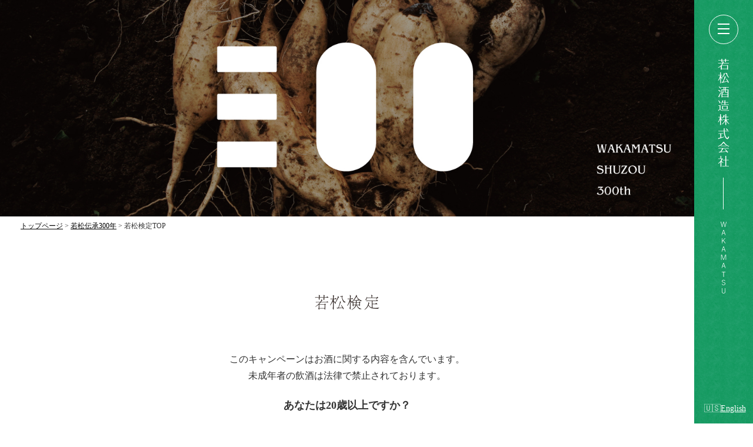

--- FILE ---
content_type: text/html; charset=UTF-8
request_url: https://www.wakamatsusyuzo.co.jp/300th/kentei-01/
body_size: 27683
content:
<!DOCTYPE html>
<html lang="ja">
<head>
    <!-- リマケタグ -->
    <script async src="https://s.yimg.jp/images/listing/tool/cv/ytag.js"></script>
    <script>
        window.yjDataLayer = window.yjDataLayer || [];
        function ytag() { yjDataLayer.push(arguments); }
    </script>
    <!-- End リマケタグ -->

    <!-- CVタグ -->
    <script async src="https://s.yimg.jp/images/listing/tool/cv/ytag.js"></script>
    <script>
        window.yjDataLayer = window.yjDataLayer || [];
        function ytag() { yjDataLayer.push(arguments); }
        ytag({"type":"ycl_cookie"});
    </script>
    <!-- End CVタグ -->
    
    <meta charset="UTF-8">
    <meta name="viewport" content="width=device-width, initial-scale=1.0">
    <meta http-equiv="X-UA-Compatible" content="ie=edge">
    <meta name='robots' content='index, follow, max-image-preview:large, max-snippet:-1, max-video-preview:-1' />
	<style>img:is([sizes="auto" i], [sizes^="auto," i]) { contain-intrinsic-size: 3000px 1500px }</style>
	
	<!-- This site is optimized with the Yoast SEO plugin v26.4 - https://yoast.com/wordpress/plugins/seo/ -->
	<title>若松検定TOP | 若松酒造創業300周年</title>
	<meta name="description" content="若松酒造創業300周年を記念し、若松酒造に関する問題「若松検定」を実施いたします。" />
	<link rel="canonical" href="https://www.wakamatsusyuzo.co.jp/300th/kentei-01/" />
	<meta property="og:locale" content="ja_JP" />
	<meta property="og:type" content="article" />
	<meta property="og:title" content="若松検定TOP | 若松酒造創業300周年" />
	<meta property="og:description" content="若松酒造創業300周年を記念し、若松酒造に関する問題「若松検定」を実施いたします。" />
	<meta property="og:url" content="https://www.wakamatsusyuzo.co.jp/300th/kentei-01/" />
	<meta property="og:site_name" content="若松酒造" />
	<meta property="article:modified_time" content="2019-08-21T11:21:25+00:00" />
	<meta property="og:image" content="https://www.wakamatsusyuzo.co.jp/wp/wp-content/uploads/2019/08/h_300th_02_kentei-300x50.png" />
	<meta name="twitter:card" content="summary_large_image" />
	<script type="application/ld+json" class="yoast-schema-graph">{"@context":"https://schema.org","@graph":[{"@type":"WebPage","@id":"https://www.wakamatsusyuzo.co.jp/300th/kentei-01/","url":"https://www.wakamatsusyuzo.co.jp/300th/kentei-01/","name":"若松検定TOP | 若松酒造創業300周年","isPartOf":{"@id":"https://www.wakamatsusyuzo.co.jp/#website"},"primaryImageOfPage":{"@id":"https://www.wakamatsusyuzo.co.jp/300th/kentei-01/#primaryimage"},"image":{"@id":"https://www.wakamatsusyuzo.co.jp/300th/kentei-01/#primaryimage"},"thumbnailUrl":"https://www.wakamatsusyuzo.co.jp/wp/wp-content/uploads/2019/08/h_300th_02_kentei-300x50.png","datePublished":"2019-08-19T10:21:33+00:00","dateModified":"2019-08-21T11:21:25+00:00","description":"若松酒造創業300周年を記念し、若松酒造に関する問題「若松検定」を実施いたします。","breadcrumb":{"@id":"https://www.wakamatsusyuzo.co.jp/300th/kentei-01/#breadcrumb"},"inLanguage":"ja","potentialAction":[{"@type":"ReadAction","target":["https://www.wakamatsusyuzo.co.jp/300th/kentei-01/"]}]},{"@type":"ImageObject","inLanguage":"ja","@id":"https://www.wakamatsusyuzo.co.jp/300th/kentei-01/#primaryimage","url":"https://www.wakamatsusyuzo.co.jp/wp/wp-content/uploads/2019/08/h_300th_02_kentei.png","contentUrl":"https://www.wakamatsusyuzo.co.jp/wp/wp-content/uploads/2019/08/h_300th_02_kentei.png","width":1200,"height":200},{"@type":"BreadcrumbList","@id":"https://www.wakamatsusyuzo.co.jp/300th/kentei-01/#breadcrumb","itemListElement":[{"@type":"ListItem","position":1,"name":"ホーム","item":"https://www.wakamatsusyuzo.co.jp/"},{"@type":"ListItem","position":2,"name":"若松伝承300年","item":"https://www.wakamatsusyuzo.co.jp/300th/"},{"@type":"ListItem","position":3,"name":"若松検定TOP"}]},{"@type":"WebSite","@id":"https://www.wakamatsusyuzo.co.jp/#website","url":"https://www.wakamatsusyuzo.co.jp/","name":"若松酒造","description":"","potentialAction":[{"@type":"SearchAction","target":{"@type":"EntryPoint","urlTemplate":"https://www.wakamatsusyuzo.co.jp/?s={search_term_string}"},"query-input":{"@type":"PropertyValueSpecification","valueRequired":true,"valueName":"search_term_string"}}],"inLanguage":"ja"}]}</script>
	<!-- / Yoast SEO plugin. -->


<link rel='dns-prefetch' href='//ajax.googleapis.com' />
<link rel='dns-prefetch' href='//fonts.googleapis.com' />
<link rel='stylesheet' id='wp-block-library-css' href='https://www.wakamatsusyuzo.co.jp/wp/wp-includes/css/dist/block-library/style.min.css' type='text/css' media='all' />
<style id='classic-theme-styles-inline-css' type='text/css'>
/*! This file is auto-generated */
.wp-block-button__link{color:#fff;background-color:#32373c;border-radius:9999px;box-shadow:none;text-decoration:none;padding:calc(.667em + 2px) calc(1.333em + 2px);font-size:1.125em}.wp-block-file__button{background:#32373c;color:#fff;text-decoration:none}
</style>
<style id='global-styles-inline-css' type='text/css'>
:root{--wp--preset--aspect-ratio--square: 1;--wp--preset--aspect-ratio--4-3: 4/3;--wp--preset--aspect-ratio--3-4: 3/4;--wp--preset--aspect-ratio--3-2: 3/2;--wp--preset--aspect-ratio--2-3: 2/3;--wp--preset--aspect-ratio--16-9: 16/9;--wp--preset--aspect-ratio--9-16: 9/16;--wp--preset--color--black: #000000;--wp--preset--color--cyan-bluish-gray: #abb8c3;--wp--preset--color--white: #ffffff;--wp--preset--color--pale-pink: #f78da7;--wp--preset--color--vivid-red: #cf2e2e;--wp--preset--color--luminous-vivid-orange: #ff6900;--wp--preset--color--luminous-vivid-amber: #fcb900;--wp--preset--color--light-green-cyan: #7bdcb5;--wp--preset--color--vivid-green-cyan: #00d084;--wp--preset--color--pale-cyan-blue: #8ed1fc;--wp--preset--color--vivid-cyan-blue: #0693e3;--wp--preset--color--vivid-purple: #9b51e0;--wp--preset--gradient--vivid-cyan-blue-to-vivid-purple: linear-gradient(135deg,rgba(6,147,227,1) 0%,rgb(155,81,224) 100%);--wp--preset--gradient--light-green-cyan-to-vivid-green-cyan: linear-gradient(135deg,rgb(122,220,180) 0%,rgb(0,208,130) 100%);--wp--preset--gradient--luminous-vivid-amber-to-luminous-vivid-orange: linear-gradient(135deg,rgba(252,185,0,1) 0%,rgba(255,105,0,1) 100%);--wp--preset--gradient--luminous-vivid-orange-to-vivid-red: linear-gradient(135deg,rgba(255,105,0,1) 0%,rgb(207,46,46) 100%);--wp--preset--gradient--very-light-gray-to-cyan-bluish-gray: linear-gradient(135deg,rgb(238,238,238) 0%,rgb(169,184,195) 100%);--wp--preset--gradient--cool-to-warm-spectrum: linear-gradient(135deg,rgb(74,234,220) 0%,rgb(151,120,209) 20%,rgb(207,42,186) 40%,rgb(238,44,130) 60%,rgb(251,105,98) 80%,rgb(254,248,76) 100%);--wp--preset--gradient--blush-light-purple: linear-gradient(135deg,rgb(255,206,236) 0%,rgb(152,150,240) 100%);--wp--preset--gradient--blush-bordeaux: linear-gradient(135deg,rgb(254,205,165) 0%,rgb(254,45,45) 50%,rgb(107,0,62) 100%);--wp--preset--gradient--luminous-dusk: linear-gradient(135deg,rgb(255,203,112) 0%,rgb(199,81,192) 50%,rgb(65,88,208) 100%);--wp--preset--gradient--pale-ocean: linear-gradient(135deg,rgb(255,245,203) 0%,rgb(182,227,212) 50%,rgb(51,167,181) 100%);--wp--preset--gradient--electric-grass: linear-gradient(135deg,rgb(202,248,128) 0%,rgb(113,206,126) 100%);--wp--preset--gradient--midnight: linear-gradient(135deg,rgb(2,3,129) 0%,rgb(40,116,252) 100%);--wp--preset--font-size--small: 13px;--wp--preset--font-size--medium: 20px;--wp--preset--font-size--large: 36px;--wp--preset--font-size--x-large: 42px;--wp--preset--spacing--20: 0.44rem;--wp--preset--spacing--30: 0.67rem;--wp--preset--spacing--40: 1rem;--wp--preset--spacing--50: 1.5rem;--wp--preset--spacing--60: 2.25rem;--wp--preset--spacing--70: 3.38rem;--wp--preset--spacing--80: 5.06rem;--wp--preset--shadow--natural: 6px 6px 9px rgba(0, 0, 0, 0.2);--wp--preset--shadow--deep: 12px 12px 50px rgba(0, 0, 0, 0.4);--wp--preset--shadow--sharp: 6px 6px 0px rgba(0, 0, 0, 0.2);--wp--preset--shadow--outlined: 6px 6px 0px -3px rgba(255, 255, 255, 1), 6px 6px rgba(0, 0, 0, 1);--wp--preset--shadow--crisp: 6px 6px 0px rgba(0, 0, 0, 1);}:where(.is-layout-flex){gap: 0.5em;}:where(.is-layout-grid){gap: 0.5em;}body .is-layout-flex{display: flex;}.is-layout-flex{flex-wrap: wrap;align-items: center;}.is-layout-flex > :is(*, div){margin: 0;}body .is-layout-grid{display: grid;}.is-layout-grid > :is(*, div){margin: 0;}:where(.wp-block-columns.is-layout-flex){gap: 2em;}:where(.wp-block-columns.is-layout-grid){gap: 2em;}:where(.wp-block-post-template.is-layout-flex){gap: 1.25em;}:where(.wp-block-post-template.is-layout-grid){gap: 1.25em;}.has-black-color{color: var(--wp--preset--color--black) !important;}.has-cyan-bluish-gray-color{color: var(--wp--preset--color--cyan-bluish-gray) !important;}.has-white-color{color: var(--wp--preset--color--white) !important;}.has-pale-pink-color{color: var(--wp--preset--color--pale-pink) !important;}.has-vivid-red-color{color: var(--wp--preset--color--vivid-red) !important;}.has-luminous-vivid-orange-color{color: var(--wp--preset--color--luminous-vivid-orange) !important;}.has-luminous-vivid-amber-color{color: var(--wp--preset--color--luminous-vivid-amber) !important;}.has-light-green-cyan-color{color: var(--wp--preset--color--light-green-cyan) !important;}.has-vivid-green-cyan-color{color: var(--wp--preset--color--vivid-green-cyan) !important;}.has-pale-cyan-blue-color{color: var(--wp--preset--color--pale-cyan-blue) !important;}.has-vivid-cyan-blue-color{color: var(--wp--preset--color--vivid-cyan-blue) !important;}.has-vivid-purple-color{color: var(--wp--preset--color--vivid-purple) !important;}.has-black-background-color{background-color: var(--wp--preset--color--black) !important;}.has-cyan-bluish-gray-background-color{background-color: var(--wp--preset--color--cyan-bluish-gray) !important;}.has-white-background-color{background-color: var(--wp--preset--color--white) !important;}.has-pale-pink-background-color{background-color: var(--wp--preset--color--pale-pink) !important;}.has-vivid-red-background-color{background-color: var(--wp--preset--color--vivid-red) !important;}.has-luminous-vivid-orange-background-color{background-color: var(--wp--preset--color--luminous-vivid-orange) !important;}.has-luminous-vivid-amber-background-color{background-color: var(--wp--preset--color--luminous-vivid-amber) !important;}.has-light-green-cyan-background-color{background-color: var(--wp--preset--color--light-green-cyan) !important;}.has-vivid-green-cyan-background-color{background-color: var(--wp--preset--color--vivid-green-cyan) !important;}.has-pale-cyan-blue-background-color{background-color: var(--wp--preset--color--pale-cyan-blue) !important;}.has-vivid-cyan-blue-background-color{background-color: var(--wp--preset--color--vivid-cyan-blue) !important;}.has-vivid-purple-background-color{background-color: var(--wp--preset--color--vivid-purple) !important;}.has-black-border-color{border-color: var(--wp--preset--color--black) !important;}.has-cyan-bluish-gray-border-color{border-color: var(--wp--preset--color--cyan-bluish-gray) !important;}.has-white-border-color{border-color: var(--wp--preset--color--white) !important;}.has-pale-pink-border-color{border-color: var(--wp--preset--color--pale-pink) !important;}.has-vivid-red-border-color{border-color: var(--wp--preset--color--vivid-red) !important;}.has-luminous-vivid-orange-border-color{border-color: var(--wp--preset--color--luminous-vivid-orange) !important;}.has-luminous-vivid-amber-border-color{border-color: var(--wp--preset--color--luminous-vivid-amber) !important;}.has-light-green-cyan-border-color{border-color: var(--wp--preset--color--light-green-cyan) !important;}.has-vivid-green-cyan-border-color{border-color: var(--wp--preset--color--vivid-green-cyan) !important;}.has-pale-cyan-blue-border-color{border-color: var(--wp--preset--color--pale-cyan-blue) !important;}.has-vivid-cyan-blue-border-color{border-color: var(--wp--preset--color--vivid-cyan-blue) !important;}.has-vivid-purple-border-color{border-color: var(--wp--preset--color--vivid-purple) !important;}.has-vivid-cyan-blue-to-vivid-purple-gradient-background{background: var(--wp--preset--gradient--vivid-cyan-blue-to-vivid-purple) !important;}.has-light-green-cyan-to-vivid-green-cyan-gradient-background{background: var(--wp--preset--gradient--light-green-cyan-to-vivid-green-cyan) !important;}.has-luminous-vivid-amber-to-luminous-vivid-orange-gradient-background{background: var(--wp--preset--gradient--luminous-vivid-amber-to-luminous-vivid-orange) !important;}.has-luminous-vivid-orange-to-vivid-red-gradient-background{background: var(--wp--preset--gradient--luminous-vivid-orange-to-vivid-red) !important;}.has-very-light-gray-to-cyan-bluish-gray-gradient-background{background: var(--wp--preset--gradient--very-light-gray-to-cyan-bluish-gray) !important;}.has-cool-to-warm-spectrum-gradient-background{background: var(--wp--preset--gradient--cool-to-warm-spectrum) !important;}.has-blush-light-purple-gradient-background{background: var(--wp--preset--gradient--blush-light-purple) !important;}.has-blush-bordeaux-gradient-background{background: var(--wp--preset--gradient--blush-bordeaux) !important;}.has-luminous-dusk-gradient-background{background: var(--wp--preset--gradient--luminous-dusk) !important;}.has-pale-ocean-gradient-background{background: var(--wp--preset--gradient--pale-ocean) !important;}.has-electric-grass-gradient-background{background: var(--wp--preset--gradient--electric-grass) !important;}.has-midnight-gradient-background{background: var(--wp--preset--gradient--midnight) !important;}.has-small-font-size{font-size: var(--wp--preset--font-size--small) !important;}.has-medium-font-size{font-size: var(--wp--preset--font-size--medium) !important;}.has-large-font-size{font-size: var(--wp--preset--font-size--large) !important;}.has-x-large-font-size{font-size: var(--wp--preset--font-size--x-large) !important;}
:where(.wp-block-post-template.is-layout-flex){gap: 1.25em;}:where(.wp-block-post-template.is-layout-grid){gap: 1.25em;}
:where(.wp-block-columns.is-layout-flex){gap: 2em;}:where(.wp-block-columns.is-layout-grid){gap: 2em;}
:root :where(.wp-block-pullquote){font-size: 1.5em;line-height: 1.6;}
</style>
<link rel='stylesheet' id='bogo-css' href='https://www.wakamatsusyuzo.co.jp/wp/wp-content/plugins/bogo/includes/css/style.css' type='text/css' media='all' />
<link rel='stylesheet' id='googlefonts-css' href='https://fonts.googleapis.com/css?family=Lato' type='text/css' media='all' />
<link rel='stylesheet' id='bootstrap-css' href='https://www.wakamatsusyuzo.co.jp/wp/wp-content/themes/wakamatsu/assets/css/bootstrap.min.css' type='text/css' media='all' />
<link rel='stylesheet' id='default-style-css' href='https://www.wakamatsusyuzo.co.jp/wp/wp-content/themes/wakamatsu/style.css' type='text/css' media='all' />
<link rel='stylesheet' id='layout-style-css' href='https://www.wakamatsusyuzo.co.jp/wp/wp-content/themes/wakamatsu/assets/css/layout.css' type='text/css' media='all' />
<script type="text/javascript" src="https://ajax.googleapis.com/ajax/libs/jquery/1.12.4/jquery.min.js" id="jQ-js"></script>
<script type="text/javascript" src="https://www.wakamatsusyuzo.co.jp/wp/wp-content/themes/wakamatsu/assets/js/bootstrap.min.js" id="bootstrap-js"></script>
<script type="text/javascript" src="https://www.wakamatsusyuzo.co.jp/wp/wp-content/themes/wakamatsu/assets/js/init.js" id="init-js"></script>
<link rel="https://api.w.org/" href="https://www.wakamatsusyuzo.co.jp/wp-json/" /><link rel="alternate" title="JSON" type="application/json" href="https://www.wakamatsusyuzo.co.jp/wp-json/wp/v2/pages/370" /><link rel="EditURI" type="application/rsd+xml" title="RSD" href="https://www.wakamatsusyuzo.co.jp/wp/xmlrpc.php?rsd" />
<link rel="alternate" title="oEmbed (JSON)" type="application/json+oembed" href="https://www.wakamatsusyuzo.co.jp/wp-json/oembed/1.0/embed?url=https%3A%2F%2Fwww.wakamatsusyuzo.co.jp%2F300th%2Fkentei-01%2F" />
<link rel="alternate" title="oEmbed (XML)" type="text/xml+oembed" href="https://www.wakamatsusyuzo.co.jp/wp-json/oembed/1.0/embed?url=https%3A%2F%2Fwww.wakamatsusyuzo.co.jp%2F300th%2Fkentei-01%2F&#038;format=xml" />
    <!-- Google Tag Manager -->
    <script>(function(w,d,s,l,i){w[l]=w[l]||[];w[l].push({'gtm.start':
    new Date().getTime(),event:'gtm.js'});var f=d.getElementsByTagName(s)[0],
    j=d.createElement(s),dl=l!='dataLayer'?'&l='+l:'';j.async=true;j.src=
    'https://www.googletagmanager.com/gtm.js?id='+i+dl;f.parentNode.insertBefore(j,f);
    })(window,document,'script','dataLayer','GTM-N5Q4Z2M');</script>
    <!-- End Google Tag Manager -->

    <!-- Global site tag (gtag.js) - Google Ads: 694011898 -->
    <script async src="https://www.googletagmanager.com/gtag/js?id=AW-694011898"></script>
    <script>
        window.dataLayer = window.dataLayer || [];
        function gtag(){dataLayer.push(arguments);}
        gtag('js', new Date());
        gtag('config', 'AW-694011898');
    </script>
    <!--End Global site tag (gtag.js) - Google Ads: 694011898 -->
</head>
<body>
<!-- Google Tag Manager (noscript) -->
<noscript><iframe src="https://www.googletagmanager.com/ns.html?id=GTM-N5Q4Z2M"
height="0" width="0" style="display:none;visibility:hidden"></iframe></noscript>
<!-- End Google Tag Manager (noscript) -->


<div class="main">
  <div class="content">
    <div class="main-visual">
      <img src="https://www.wakamatsusyuzo.co.jp/wp/wp-content/uploads/2019/08/main-300th.jpg" alt="若松伝承三百年" class="img-responsive img-main-visual">          </div><!-- /.main-visual -->

    <div class="main-info">
      <div class="container">
        <div class="breadcrumb">
          <!-- Breadcrumb NavXT 7.4.1 -->
<span property="itemListElement" typeof="ListItem"><a property="item" typeof="WebPage" title="若松酒造へ移動" href="https://www.wakamatsusyuzo.co.jp" class="home"><span property="name">トップページ</span></a><meta property="position" content="1"></span> &gt; <span property="itemListElement" typeof="ListItem"><a property="item" typeof="WebPage" title="若松伝承300年へ移動" href="https://www.wakamatsusyuzo.co.jp/300th/" class="post post-page"><span property="name">若松伝承300年</span></a><meta property="position" content="2"></span> &gt; <span property="itemListElement" typeof="ListItem"><span property="name">若松検定TOP</span><meta property="position" content="3"></span>        </div>

                          <div class="row">
            <div class="col-sm-10 col-sm-offset-1">
                            <div class="single-info-300th">
                <div class="single-info-content">
                  <p>&nbsp;</p>
<h2 style="text-align: center;"><strong><img decoding="async" class="aligncenter size-medium wp-image-548" src="https://www.wakamatsusyuzo.co.jp/wp/wp-content/uploads/2019/08/h_300th_02_kentei-300x50.png" alt="" width="300" height="50" srcset="https://www.wakamatsusyuzo.co.jp/wp/wp-content/uploads/2019/08/h_300th_02_kentei-300x50.png 300w, https://www.wakamatsusyuzo.co.jp/wp/wp-content/uploads/2019/08/h_300th_02_kentei-768x128.png 768w, https://www.wakamatsusyuzo.co.jp/wp/wp-content/uploads/2019/08/h_300th_02_kentei-1024x171.png 1024w, https://www.wakamatsusyuzo.co.jp/wp/wp-content/uploads/2019/08/h_300th_02_kentei.png 1200w" sizes="(max-width: 300px) 100vw, 300px" /></strong></h2>
<p>&nbsp;</p>
<p style="text-align: center;">このキャンペーンはお酒に関する内容を含んでいます。<br />
未成年者の飲酒は法律で禁止されております。</p>
<h3 style="text-align: center;"><strong>あなたは20歳以上ですか？</strong></h3>
<p>&nbsp;</p>
                </div>

                <div class="confirmation-bottuns">                              
                  <div class="confirmation-bottun-det"> 
                    <div class="panel panel-default yn-bottun-border">
                      <div class="panel-body">              
                        <a class="yn-button-link" href="/300th/"><button type="button" class="btn btn-primary btn-lg btn-block yn-button">いいえ</button></a>
                      </div>   
                    </div>
                  </div>                        
                  <div class="confirmation-bottun-det">
                    <div class="panel panel-default yn-bottun-border">
                      <div class="panel-body">                  
                        <a class="yn-button-link" href="/300th/kentei-02/"><button type="button" class="btn btn-primary btn-lg btn-block yn-button">はい</button></a>                  
                      </div> 
                    </div>              
                  </div>
                </div>

              </div><!-- /.single-info -->
                          </div>
          </div>
                      </div><!-- /.container -->



    <div class="footer-menu clearfix">
      <div class="menu-%e3%83%95%e3%83%83%e3%82%bf%e3%83%bc%e3%83%a1%e3%83%8b%e3%83%a5%e3%83%bc%ef%bc%88%e6%97%a5%e6%9c%ac%e8%aa%9e%ef%bc%89-container"><ul id="menu-%e3%83%95%e3%83%83%e3%82%bf%e3%83%bc%e3%83%a1%e3%83%8b%e3%83%a5%e3%83%bc%ef%bc%88%e6%97%a5%e6%9c%ac%e8%aa%9e%ef%bc%89" class="menu"><li id="menu-item-51" class="menu-item menu-item-type-post_type menu-item-object-page menu-item-home menu-item-51"><a href="https://www.wakamatsusyuzo.co.jp/">トップページ</a></li>
<li id="menu-item-73" class="menu-item menu-item-type-post_type menu-item-object-page menu-item-73"><a href="https://www.wakamatsusyuzo.co.jp/products/">商品一覧</a></li>
<li id="menu-item-59" class="menu-item menu-item-type-post_type menu-item-object-page menu-item-59"><a href="https://www.wakamatsusyuzo.co.jp/company/">会社案内</a></li>
<li id="menu-item-1077" class="menu-item menu-item-type-custom menu-item-object-custom menu-item-1077"><a target="_blank" href="https://www.hamadasyuzou.co.jp/privacypolicy">プライバシーポリシー</a></li>
</ul></div>    </div>
        <footer class="footer">
      <div class="container">
        <span class="footer-top-text">若松酒造では、20歳未満の飲酒及び飲酒運転の撲滅運動に取り組んでいます。</span>
        <div class="row">
          <div class="col-lg-5 col-sm-6 col-lg-offset-1">
            <div class="footer-left">
                            <img src="https://www.wakamatsusyuzo.co.jp/wp/wp-content/uploads/2018/06/footer-logo.png" alt="WAKAMATSU" class="img-responsive footer-name">
              <span class="footer-name-en">ＷＡＫＡＭＡＴＳＵ</span>
              <span class="footer-detail">[ 本社 ]<br />
〒899-2101<br />
鹿児島県いちき串木野市湊町1丁目182番地<br />
TEL:0996-36-5008<br />
<br />
[ お客様相談室 ]<br />
TEL : 0996-21-5511<br />
MAIL : info@wakamatsusyuzo.co.jp</span>
              <span class="footer-notice">※お酒は20歳から。飲酒運転は法律で禁じられています。<br />
飲酒は適量を。妊娠中や授乳期の飲酒はお控えください。</span>
            </div><!-- /.footer-left -->
          </div><!-- /.col -->

          <div class="col-lg-5 col-sm-6">
            <div class="footer-right">
                            <img src="https://www.wakamatsusyuzo.co.jp/wp/wp-content/uploads/2018/06/footer-image.png" alt="" class="img-responsive">
            </div><!-- /.footer-right -->
          </div><!-- /.col -->
          
        </div><!-- /.row -->

        <span class="copyright">©2025 WAKAMATSU SYUZOU</span>
      </div><!-- /.container -->
    </footer>
        
    </div><!-- /.main-info -->

  </div><!-- /.content -->

  <div id="sidebar" class="sidebar">
    <div id="menu" class="menu-side">
      <span></span>
      <span></span>
      <span></span>
    </div><!-- /.menu -->
    <img src="https://www.wakamatsusyuzo.co.jp/wp/wp-content/themes/wakamatsu/images/vartical-company-name.png" alt="若松酒造株式会社" class="vartical-company-name hidden-xs">
    <img src="https://www.wakamatsusyuzo.co.jp/wp/wp-content/themes/wakamatsu/images/footer-logo.png" alt="若松酒造株式会社" class="vartical-company-name visible-xs">

    <div class="set-locale">
      
        <ul class="bogo-language-switcher">
          <li class="en-US en first"><span class="bogoflags bogoflags-us"></span> <a rel="alternate" hreflang="en-US" href="https://www.wakamatsusyuzo.co.jp/en/company/" title="英語 (アメリカ)">English</a></li>
        </ul>

          </div><!-- /.set-locale -->


    
  </div><!-- /.sidebar -->

</div><!-- /.main -->

<div id="menu-wrap" class="menu-wrap">
  <div class="menu-outer">
    <div class="menu-inner">
      <div class="submenu-lists clearfix">
                <a href="https://www.wakamatsusyuzo.co.jp/" class="submenu-list">
                  <div class="submenu-list-inner">
            <span class="submenu-title">トップページ</span>
            <span class="submenu-title-en">TOP PAGE</span>
          </div>
        </a>
                <a href="https://www.wakamatsusyuzo.co.jp/products/" class="submenu-list submenu-list-item">
                  <div class="submenu-list-inner">
            <span class="submenu-title">商品一覧</span>
            <span class="submenu-title-en">PRODUCT LIST</span>
          </div>
        </a>
                <a href="https://www.wakamatsusyuzo.co.jp/company/" class="submenu-list submenu-list-profile">
                  <div class="submenu-list-inner">
            <span class="submenu-title">会社案内</span>
            <span class="submenu-title-en">ABOUT US</span>
          </div>
        </a>
      </div>
    </div>
  </div>
</div><!-- /#menu-wrap -->

<script type="speculationrules">
{"prefetch":[{"source":"document","where":{"and":[{"href_matches":"\/*"},{"not":{"href_matches":["\/wp\/wp-*.php","\/wp\/wp-admin\/*","\/wp\/wp-content\/uploads\/*","\/wp\/wp-content\/*","\/wp\/wp-content\/plugins\/*","\/wp\/wp-content\/themes\/wakamatsu\/*","\/*\\?(.+)"]}},{"not":{"selector_matches":"a[rel~=\"nofollow\"]"}},{"not":{"selector_matches":".no-prefetch, .no-prefetch a"}}]},"eagerness":"conservative"}]}
</script>
<script type="text/javascript" src="https://www.wakamatsusyuzo.co.jp/wp/wp-content/themes/wakamatsu/assets/js/init-footer.js" id="init-footer-js"></script>

<script type="text/javascript">
piAId = '750143';
piCId = '3081';
piHostname = 'pi.pardot.com';

(function() {
	function async_load(){
		var s = document.createElement('script'); s.type = 'text/javascript';
		s.src = ('https:' == document.location.protocol ? 'https://pi' : 'http://cdn') + '.pardot.com/pd.js';
		var c = document.getElementsByTagName('script')[0]; c.parentNode.insertBefore(s, c);
	}
	if(window.attachEvent) { window.attachEvent('onload', async_load); }
	else { window.addEventListener('load', async_load, false); }
})();
</script>
<!-- b-dash tag manager -->
<script type="text/javascript" src="//cdn.activity.smart-bdash.com/tag-manager/bd-g54aps/btm.js" charset="UTF-8"></script>
<!-- end b-dash tag manager -->

<!-- リマケタグ -->
<script async>
ytag({
  "type":"yjad_retargeting",
  "config":{
    "yahoo_retargeting_id": "KDCO1I0W9X",
    "yahoo_retargeting_label": "",
    "yahoo_retargeting_page_type": "",
    "yahoo_retargeting_items":[
      {item_id: 'i1', category_id: '', price: '', quantity: ''},
      {item_id: 'i2', category_id: '', price: '', quantity: ''},
      {item_id: 'i3', category_id: '', price: '', quantity: ''}
    ]
  }
});
</script>
<!-- End リマケタグ -->

</body>
</html>


--- FILE ---
content_type: text/css
request_url: https://www.wakamatsusyuzo.co.jp/wp/wp-content/themes/wakamatsu/style.css
body_size: 92
content:
@charset "utf-8";
/*
Theme Name: wakamatsu
Description: wakamatsu theme
Version: 1.0
*/

--- FILE ---
content_type: text/css
request_url: https://www.wakamatsusyuzo.co.jp/wp/wp-content/themes/wakamatsu/assets/css/layout.css
body_size: 32108
content:
@charset "utf-8";

@-ms-viewport {
  width: auto;
  initial-scale: 1;
}

@viewport {
  width: device-width;
  initial-scale: 1;
}

/* 共通 */
body {
  font-family: 游明朝, "Yu Mincho", YuMincho, "Hiragino Mincho ProN", HGS明朝E, メイリオ, Meiryo, serif;
  position: relative;
  left: 0;
  overflow-x: hidden;
}

.aligncenter {
  display: block;
  margin-left: auto;
  margin-right: auto;
}


/* メイン */
.main {
  margin-right: 100px;
}

@media (max-width: 767px) {
  .main {
    margin-right: 0;
  }
}

/* メインビジュアル */
.main-visual {
  position: relative;
}

.main-visual span {
  position: absolute;
  top: 30%;
  right: 5%;
  color: #ffffff;
  font-size: 45px;
  letter-spacing: .7em;
  font-weight: bold;
}

.img-main-visual {
  width: 100%;
}


/* 新着情報一覧 */
.info-outer {
  /* padding-top: 120px; */
  padding-left: 300px;
  position: relative;
  margin-bottom: 170px;
}

/* お知らせheading */
.dl-top-info-list-img {
  content: '';
  position: absolute;
  top: 0px;
  left: 180px;
}

/* 3本ライン */
.info-outer::before {
  content: '';
  position: absolute;
  top: -306px;
  left: 100px;
  background: url(../../images/vline.png) no-repeat;
  width: 25px;
  height: 349px;
  background-size: 25px;
}

.dl-top-info-list {
  position: relative;
  margin-bottom: 50px;
}

.dl-top-info-list dt {
  width: 110px;
  font-weight: normal;
  text-align: left;
  margin-bottom: 10px;
}

.dl-top-info-list dd {
  margin-left: 120px;
  position: relative;
  padding-right: 215px;
  margin-bottom: 10px;
}

.dl-top-info-list dd a {
  color: #000000;
  display: block;
}

.dl-top-info-list dd a span {
  position: absolute;
  right: 0;
  letter-spacing: 2px;
  color: #999999;
  transition: .3s;
  width: 230px;
  text-align: right;
  top: 50%;
  transform: translateY(-50%);
}

.dl-top-info-list dd span::before {
  content: '';
  width: 80px;
  height: 1px;
  border-top: 1px solid #1c9d67;
  position: relative;
  display: inline-block;
  top: -3px;
  vertical-align: middle;
  margin-right: 20px;
  transition: .3s;
  animation: line-short-long .5s ease 0s 1 alternate forwards running;
}

@keyframes line-long-short {
  0% {
    width: 80px;
  }

  30% {
    width: 20px;
  }

  100% {
    width: 0;
  }
}

@keyframes line-short-long {
  0% {
    width: 0;
  }

  30% {
    width: 80px;
  }

  100% {
    width: 80px;
  }
}

.dl-top-info-list dd a:hover span::before,
.dl-top-info-list dd a:focus span::before {
  animation: line-long-short .5s ease 0s 1 alternate forwards running;
}

.dl-top-info-list dd a:hover span,
.dl-top-info-list dd a:focus span {
  color: #1c9d67;
}

.info-list {
  text-align: right;
}

.btn {
  white-space: inherit;
}

.btn-news {
  background: #1c9d67;
  color: #ffffff;
  border-radius: 0;
  padding-left: 50px;
  padding-right: 50px;
  border: 1px solid #1c9d67;
  transition: .3s;
}

.btn-news:hover,
.btn-news:focus {
  background: #ffffff;
  color: #1c9d67;
}



/* ピックアップ商品 */
.pickup-products {
  padding-left: 100px;
  padding-right: 100px;
  margin-bottom: 140px;
}

.pickup-product {
  text-align: center;
  margin-bottom: 30px;
}

.pickup-product-image {
  height: 440px;
  position: relative;
}

.pickup-product-image img {
  position: relative;
  bottom: 0;
}

.pickup-product-name {
  display: block;
  font-size: 22px;
  position: relative;
  margin-left: -35px;
  margin-bottom: 15px;
  letter-spacing: .2em;
}

.pickup-product-name img {
  position: relative;
  top: -5px;
  width: 30px;
  margin-right: 5px;
}

.pickup-product-content {
  display: block;
  line-height: 2;
  margin-bottom: 30px;
}

.pickup-product-link {
  background: #a21b1b;
  color: #ffffff;
  position: relative;
  padding: 7px 50px;
  transition: .3s;
  border: 1px solid #a21b1b;
}

.pickup-product-link:hover,
.pickup-product-link:focus {
  color: #a21b1b;
  text-decoration: none;
  background: #ffffff;
  border: 1px solid #a21b1b;

}

.pickup-product-link::after {
  width: 0;
  height: 0;
  border: 4px solid transparent;
  border-left: 4px solid #fff;
  content: '';
  position: absolute;
  top: 50%;
  right: 10px;
  transform: translateY(-50%);
  transition: .3s;
}

.pickup-product-link:hover::after,
.pickup-product-link:focus::after {
  border-left: 4px solid #a21b1b;
}


/* 特徴 */
.top-about {
  margin-bottom: 50px;
}

.top-about-row {
  margin-bottom: 140px;
  position: relative;
}

.top-about-row:last-child {
  margin-bottom: 0;
}

.top-about-message {
  position: absolute;
  left: 0;
  bottom: 0;
  background: #ffffff;
  width: 340px;
  z-index: 10;
  padding: 30px 20px;
}

.top-about-row-right .top-about-message {
  left: auto;
  right: 0;
}

.top-about-title {
  color: #0c9558;
  font-size: 22px;
  font-weight: bold;
  line-height: 1.6;
  margin-top: 0;
}

.top-about-content {
  letter-spacing: 1px;
  line-height: 2;
}

/* 画像 */
.top-about-image {
  position: relative;
}

.top-about-image span {
  position: absolute;
  bottom: 10px;
  right: 10px;
  padding: 5px 20px;
  background: #ffffff;
  color: #000000;
  font-size: 14px;
  letter-spacing: 1px;
  font-weight: bold;
}

.top-about-row-right .top-about-image span {
  right: auto;
  left: 10px;
}


/* トップギャラリー */
.top-images {
  margin-bottom: 200px;
}

.top-image-list {
  margin-left: -5px;
  margin-right: -5px;
}

.top-image-list li {
  float: left;
  width: 20%;
  padding-left: 5px;
  padding-right: 5px;
}


/* フッターメニュー */
.footer-menu {
  text-align: center;
  margin-bottom: 30px;
}

.footer-menu ul {
  list-style-type: none;
  padding: 0;
}

.footer-menu ul::after {
  content: '';
  width: 100%;
  display: table;
  clear: both;
}

.footer-menu li {
  display: inline-block;
  padding-left: 15px;
  padding-right: 15px;
}

.footer-menu li a {
  color: #000000;
}


/* フッター */
.footer {
  background: #252525;
  color: #ffffff;
  text-align: center;
  padding: 40px 0;
}

.footer-top-text {
  padding: 8px 40px;
  letter-spacing: 1px;
  border: 1px solid #1c9d67;
  margin-bottom: 40px;
  display: inline-block;
}

.footer-left {
  text-align: left;
}

.footer-name {
  margin-bottom: 8px;
}

.footer-name-en {
  display: block;
  position: relative;
  margin-bottom: 25px;
  color: #a6a6a6;
  font-size: 12px;
}

.footer-name-en::after {
  content: '';
  position: absolute;
  bottom: -8px;
  left: 0;
  width: 40px;
  height: 1px;
  border-bottom: 1px solid #1c9d67;
}

.footer-detail {
  line-height: 2;
  display: block;
  margin-bottom: 45px;
  letter-spacing: 2px;
}

.footer-notice {
  display: block;
  line-height: 1.7;
  font-size: 14px;
  letter-spacing: 2px;

}

.copyright {
  margin-top: 65px;
  font-size: 11px;
  display: block;
  letter-spacing: 1px;
}




/* サイドバー */
.sidebar {
  position: fixed;
  right: 0;
  top: 0;
  width: 100px;
  height: 100vh;
  background: url(../../images/bg-side.png) repeat;
  color: #ffffff;
  z-index: 100;
}

.vartical-company-name {
  position: absolute;
  left: 50%;
  top: 100px;
  transform: translateX(-50%);
}


.menu-side {
  border-radius: 50%;
  border: 1px solid #fff;
  position: relative;
  width: 50px;
  height: 50px;
  top: 25px;
  left: 50%;
  transform: translateX(-50%);
  cursor: pointer;
  transition: .15s;
}

.menu-side span {
  display: block;
  position: relative;
  line-height: 50px;
  border-bottom: 2px solid #fff;
  width: 20px;
  top: 14px;
  left: 50%;
  transform: translateX(-50%);
  transition: .3s;
  margin-bottom: 6px;
}

.is-open .menu-side span {
  border-bottom: 2px solid transparent;
}

.is-open .menu-side span:first-child {
  transform: translateX(-50%) rotate(45deg);
  border-bottom: 2px solid #fff;
  top: 22px;
  margin-bottom: 0;
}

.is-open .menu-side span:last-child {
  transform: translateX(-50%) rotate(-45deg);
  border-bottom: 2px solid #fff;
  top: 12px;
}

.is-open .menu-side:hover span,
.is-open .menu-side:focus span {
  border-bottom: 2px solid transparent;
}

.is-open .menu-side:hover span:first-child,
.is-open .menu-side:focus span:first-child {
  border-bottom: 2px solid #1c9d67;
}

.is-open .menu-side:hover span:last-child,
.is-open .menu-side:focus span:last-child {
  border-bottom: 2px solid #1c9d67;
}

.menu-side:hover,
.menu-side:focus {
  background: #ffffff;
}

.menu-side:hover span,
.menu-side:focus span {
  border-bottom: 2px solid #1c9d67;
}

.menu-wrap {
  overflow: hidden;

}

.menu-outer {
  overflow: hidden;
}

.menu-inner {
  position: fixed;
  top: 0;
  left: 100%;
  width: 100%;
  height: 100vh;
  transition: .3s;
  background: #000000;
  z-index: 90;
  visibility: hidden;
}

.is-open .menu-inner {
  left: 0;
  visibility: inherit;
}

.submenu-lists {
  margin: 0;
  padding: 0;
  height: 100%;
  margin-right: 100px;
}

.submenu-lists .submenu-list {
  float: left;
  width: 33.333333%;
  height: 100%;
}

.submenu-list {
  background: url(../../images/menu-top.png) no-repeat;
  background-size: cover;
  position: relative;
}

.submenu-list::before {
  background-color: rgba(0, 0, 0, 0.5);
  position: absolute;
  top: 0;
  right: 0;
  bottom: 0;
  left: 0;
  content: ' ';
  transition: .3s;
}

.submenu-list-item {
  background: url(../../images/menu-item.png) no-repeat;
  background-size: cover;
}

.submenu-list-profile {
  background: url(../../images/menu-profile.png) no-repeat;
  background-size: cover;
}

.submenu-list-inner {
  display: block;
  position: absolute;
  top: 50%;
  left: 50%;
  transform: translate(-50%, -50%);
  color: #ffffff;
  text-align: center;
  width: 100%;
}

.submenu-list:hover::before,
.submenu-list:focus::before {
  background-color: rgba(0, 0, 0, .7);
}

.submenu-title {
  font-size: 30px;
  display: block;
  margin-bottom: 5px;
  letter-spacing: 2px;
}

.submenu-title-en {
  font-size: 15px;
  display: block;
  position: relative;
  letter-spacing: 3px;
}

.submenu-title-en::after {
  content: '';
  display: block;
  width: 30px;
  border-bottom: 1px solid #1c9d67;
  margin-left: auto;
  margin-right: auto;
  margin-top: 10px;
}

.set-locale {
  position: absolute;
  bottom: 10px;
  text-align: center;
  left: 50%;
  width: 100%;
  transform: translateX(-50%);
}

.bogo-language-switcher {
  margin: 0;
  padding: 0;
}

ul.bogo-language-switcher li {
  margin-bottom: 5px;
}

.bogo-language-switcher a {
  color: #ffffff;
  text-decoration: underline;
}

.bogo-language-switcher a:hover {
  text-decoration: none;
}

@media (max-width: 1300px) {
  .container {
    max-width: 100%;
  }

  .info-outer {}
}

@media (max-width: 1199px) {
  .info-outer {
    padding-left: 145px;
    padding-top: 80px;
    margin-bottom: 140px;
  }

  .dl-top-info-list-img {
    top: 60px;
    left: 50px;
  }

  .info-outer::before {
    left: 0;
  }

  .dl-top-info-list dd a::before {
    width: 50px;
  }

  @keyframes line-long-short {
    0% {
      width: 50px;
    }

    30% {
      width: 10px;
    }

    100% {
      width: 0;
    }
  }

  @keyframes line-short-long {
    0% {
      width: 0;
    }

    30% {
      width: 50px;
    }

    100% {
      width: 50px;
    }
  }

  .pickup-products {
    padding-left: 0px;
    padding-right: 0px;
    margin-bottom: 120px;
  }

  .top-about-row {
    margin-bottom: 120px;
  }

  .top-images {
    margin-bottom: 160px;
  }

  .top-about-message {
    width: 360px;
  }


}

@media (max-width: 991px) {
  .main-visual span {
    font-size: 32px;
  }

  .dl-top-info-list dt {
    width: 90px;
    font-size: 12px;
  }

  .dl-top-info-list dd {
    margin-left: 90px;
    padding-right: 165px;
    font-size: 12px;
  }

  .dl-top-info-list dd a {
    font-size: 12px;
    width: 180px;
  }

  .dl-top-info-list-img img {
    width: 80%;
  }

  .btn-news {
    font-size: 12px;
  }

  .top-images {
    margin-bottom: 120px;
  }

  .top-about-title {
    font-size: 18px;
  }

  .top-about-content {
    font-size: 12px;
  }


  .footer-top-text {
    font-size: 13px;
  }

  .footer-detail {
    font-size: 13px;
  }

  .footer-notice {
    font-size: 11px;
  }

  .pickup-product-content {
    font-size: 12px;
  }

  .pickup-product-link {
    font-size: 12px;
  }

  .top-about-message {
    padding: 20px 10px;
  }

  .top-about-row-right .top-about-image span {
    font-size: 12px;
  }

  .top-about-row {
    margin-bottom: 10px;
  }
}

@media (max-width: 768px) {
  .info-outer {
    margin-bottom: 100px;
  }

  .top-about-row {
    margin-bottom: 80px;
  }

  .pickup-products {
    margin-bottom: 100px;
  }
}

@media (max-width: 767px) {
  body {
    margin-top: 50px;
  }

  .main-visual span {
    font-size: 5vw;
  }

  .sidebar {
    top: 0;
    left: 0;
    width: 100%;
    height: 50px;
  }

  .menu-side {
    position: absolute;
    top: 50%;
    left: 10px;
    transform: translateY(-50%);
    width: 40px;
    height: 40px;
  }

  .menu-side span {
    top: 10px;
  }

  .set-locale {
    width: auto;
    left: auto;
    right: 10px;
    top: 50%;
    bottom: auto;
    transform: translateY(-50%);
    font-size: 12px;
  }

  ul.bogo-language-switcher li:last-child {
    margin-bottom: 0;
  }

  .vartical-company-name {
    left: 70px;
    top: 50%;
    transform: translateY(-50%);
  }

  .submenu-lists {
    margin-right: 0;
  }

  .submenu-lists .submenu-list {
    width: 100%;
    height: 33.33333%;
  }

  .menu-inner {
    left: 0;
    top: auto;
    bottom: 100%;
    margin-top: 50px;
    height: 94%;
  }

  .is-open .menu-inner {
    bottom: 0;
  }

  .info-outer::before {
    width: 12px;
    height: 170px;
    background-size: 12px;
  }

  .dl-top-info-list-img {
    top: 0px;
    left: 27px;
    width: 10%;
  }

  .dl-top-info-list dd {
    margin-left: 0;
  }

  .info-outer {
    padding-left: 22%;
    padding-top: 20px;
    margin-bottom: 60px;
  }

  .dl-top-info-list dd a span {
    display: none;
  }

  .dl-top-info-list dd {
    padding-right: 0;
  }

  .dl-top-info-list dt {
    font-size: 3.5vw;
    margin-bottom: 2px;
    color: #555;
  }

  .dl-top-info-list dd a {
    width: 100%;
    font-size: 3.5vw;
  }

  .btn-news {
    font-size: 3.5vw;
  }

  .dl-top-info-list {
    margin-bottom: 10px;
  }

  .pickup-product-image {
    height: auto;
    margin-bottom: 5px;
  }

  .pickup-product-image img {
    width: 20%;
  }

  .pickup-product {
    margin-bottom: 70px;
  }

  .pickup-product-content {
    margin-bottom: 20px;
    font-size: 3.75vw;
  }

  .pickup-product-name {
    font-size: 5vw;
  }

  .pickup-product-link {
    font-size: 3.75vw;
    padding: 10px 50px;
  }


  .top-about {
    margin-bottom: 20px;
  }

  .top-about-message {
    position: static;
    width: 100%;
    padding: 0;
    margin-bottom: 20px;
  }

  .pickup-products {
    margin-bottom: 20px;
    position: relative;
  }

  .pickup-products h2 {
    top: -50px;
  }

  .top-about-title {
    font-size: 6vw;
  }

  .top-about-content {
    font-size: 3.75vw;
  }

  .top-about-row {
    margin-bottom: 50px;
  }

  .top-about-row .top-about-image span {
    bottom: 5px;
    right: 5px;
  }

  .top-about-row-right .top-about-image span {
    font-size: 3.25vw;
    left: 5px;
    right: auto;
  }

  .top-image-list li {
    width: 50%;
    margin-bottom: 10px;
  }

  .top-image-list li:nth-of-type(3) {
    width: 33.33333%;
  }

  .top-image-list li:nth-of-type(4) {
    width: 33.33333%;
  }

  .top-image-list li:nth-of-type(5) {
    width: 33.33333%;
  }

  .top-images {
    margin-bottom: 60px;
    overflow: hidden;
  }

  .footer-menu {
    margin-bottom: 10px;
  }

  .footer-menu li {
    margin-bottom: 10px;
    padding: 0;

    font-size: 3.25vw;
  }

  .footer-menu li a {
    padding: 10px 4px;
  }


  .footer-top-text {
    font-size: 3vw;
    line-height: 1.8;
  }

  .footer-name-en {
    font-size: 3.5vw;
  }

  .footer-detail {
    font-size: 3.5vw;
    margin-bottom: 30px;
  }

  .footer-notice {
    font-size: 3vw;
    margin-bottom: 10px;
  }

  .copyright {
    font-size: 2.5vw;
    margin-top: 40px;
    line-height: 1.8;
  }

  .bogo-language-switcher a {
    font-size: 3.5vw;
  }

  .is-open .menu-side span:last-child {
    top: 8px;
  }

  .is-open .menu-side span:first-child {
    top: 18px;
  }

  .submenu-title {
    font-size: 6.5vw;
  }

  .submenu-title-en {
    font-size: 3.5vw;
  }
}

@media (max-width: 330px) {
  .vartical-company-name {
    width: 45%;
  }
}





/*
 * 会社案内、商品案内
 */
.heading-about {
  text-align: center;
}

.heading-about img {
  position: relative;
  top: -40px;
}

.heading-about-top img {
  top: 0;
}

.about-us {
  background: url(../../images/bg-about.png) no-repeat;
  background-position: 0 100%;
  margin-bottom: 40px;
}

.main-visual .main-visual-sub {
  top: 50%;
  left: 50%;
  right: auto;
  transform: translate(-50%, -50%);
  background: #ffffff;
  padding: 48px 32px 57px;
  position: absolute;
  color: #ffffff;
  font-size: 45px;
  letter-spacing: .7em;
  font-weight: bold;
}

.page-catch {
  text-align: center;
  margin-top: 80px;
  margin-bottom: 140px;
}

.catch-text {
  display: block;
  margin-left: auto;
  margin-right: auto;
}

.catch-text-en {
  position: relative;
  top: 0;
  left: 160px;
}

.dl-company dt {
  width: 150px;
  text-align: left;
  font-weight: normal;
  margin-bottom: 15px;
  letter-spacing: 2px;
  font-size: 16px;
  position: relative;
  padding-bottom: 5px;
  line-height: 1.8;
}

.dl-company dt::after {
  content: '';
  position: absolute;
  bottom: 0;
  left: 0;
  background: #1c9d67;
  width: 30px;
  height: 1px;
  display: block;
}

.dl-company dd {
  margin-left: 160px;
  margin-bottom: 15px;
  letter-spacing: 2px;
  font-size: 16px;
  padding-bottom: 5px;
  line-height: 1.8;
}

.dl-company dd h3 {
  font-size: 16px;
  margin-top: 7px;
  margin-bottom: 5px;
}

.dl-company dd h3::before {
  content: '●';
  font-size: 10px;
  margin-right: 5px;
  position: relative;
  top: -2px;
  color: #1c9d67;
}

.dl-company dd p {
  margin-bottom: 20px;
}

.dl-company a {
  color: #000;
  text-decoration: underline;
}

.about-iso {
  text-align: center;
  position: relative;
  display: inline;
  line-height: 2;
  border-bottom: 1px solid #1c9d67;
}

.about-top {
  margin-bottom: 160px;
}

.about-images {
  margin-top: 120px;
}

.dl-about-top {
  margin-top: 50px;
}

.dl-about-top dt {
  background: #1c9d67;
  color: #ffffff;
  padding: 5px 10px;
  text-align: left;
  font-size: 24px;
  margin-bottom: 25px;
}

.dl-about-top dd {
  font-size: 16px;
  line-height: 2;
  margin-bottom: 45px;
  letter-spacing: 1px;
}

.dl-about-top dd h3 {
  font-size: 22px;
  margin-bottom: 20px;
}

.acf-map {
  width: 100%;
  padding-top: 55%;
  border: #ccc solid 1px;
  margin: 20px 0;
}

/* fixes potential theme css conflict */
.acf-map img {
  max-width: inherit !important;
}

.about-access {
  margin-bottom: 140px;
}

.access-row {
  position: relative;
  border-bottom: 1px solid #1c9d67;
  min-height: 150px;
}

.access-row:first-child {
  border-top: 1px solid #1c9d67;
}

.access-left {
  line-height: 1.8;
  letter-spacing: 2px;
}

.access-address {}

.access-address h3 {
  font-size: 16px;
  font-weight: bold;
}

.access-address h3::before {
  content: '●';
  font-size: 10px;
  margin-right: 5px;
  position: relative;
  top: -2px;
  color: #1c9d67;
}

.top-image {
  float: left;
  margin-right: 30px;
}

.top-detail {
  position: relative;
  float: left;
}

.top-detail::after {
  clear: both;
  content: '';
  display: block;
}

.top-position {
  display: block;
  position: relative;
  font-size: 18px;
  margin-bottom: 5px;
  margin-top: 30px;
}

.top-position::after {
  content: '';
  position: absolute;
  bottom: 0;
  left: 0;
  background: #1c9d67;
  width: 30px;
  height: 1px;
  display: block;
}

.top-name {
  display: block;
  font-size: 30px;
}

.heading-about h2 {
  margin: 0;
}

@media (max-width: 768px) {
  .main-visual .main-visual-sub {
    padding: 24px 16px 29px;
    margin: 0;
    text-align: center;
  }

  .main-visual-sub img {
    width: 90%;
  }

  .catch-text {
    width: 40%;
  }

  .catch-text-en {
    width: 18%;
  }

  .page-catch {
    margin-bottom: 100px;
  }

  .about-iso-wrap {
    padding: 0 20px;
  }

  .about-top {
    margin-bottom: 120px;
  }

  .about-access {
    margin-bottom: 100px;
  }
}

@media (max-width: 767px) {
  .main-visual .main-visual-sub {
    padding: 14px 10px 10px;
  }

  .catch-text-en {
    left: 70px;
  }

  .dl-company dd {
    margin-left: 0;
  }

  .dl-company dt {
    font-size: 5vw;
    width: 100%;
  }

  .dl-company dd {
    font-size: 3.75vw;
  }

  .dl-company dd h3 {
    font-size: 4vw;
  }

  .top-image {
    width: 30%;
  }

  .top-position {
    font-size: 4.25vw;
    margin-top: 20px;
  }

  .top-name {
    font-size: 6vw;
  }

  .dl-about-top dt {
    font-size: 5vw;
  }

  .dl-about-top dd {
    font-size: 4vw;
  }

  .dl-about-top dd h3 {
    font-size: 5vw;
  }

  .access-left {
    font-size: 3.25vw;
  }

  .access-address h3 {
    font-size: 4vw;
  }

  .about-access {
    margin-bottom: 50px;
  }

  .heading-about h2 {
    font-size: 6vw;
    margin-bottom: 20px;
    border-bottom: 2px solid #aaa;
    padding-bottom: 10px;
  }

  .about-us {
    background-size: contain;
  }

  .about-images {
    margin-top: 80px;
  }

  .page-catch {
    margin-bottom: 40px;
    margin-top: 40px;
  }

  .main-visual-sub img {
    width: 55%;
  }
}

.breadcrumb {
  background: #ffffff;
  font-size: 12px;
  margin-bottom: 40px;
}

.breadcrumb a {
  color: #000000;
  text-decoration: underline;
}

.breadcrumb a:hover,
.breadcrumb a:focus {
  text-decoration: none;
}

@media (max-width: 767px) {
  .breadcrumb {
    font-size: 3vw;
  }
}


/* 記事一覧 */
.category-info-list {
  margin-top: 50px;
  margin-bottom: 100px;
}


/* 記事詳細 */
.single-info {
  margin-bottom: 200px;
}

.single-info h1 {
  font-size: 24px;
  position: relative;
  padding-bottom: 10px;
  margin-bottom: 40px;
}

.single-info h1::after {
  content: '';
  position: absolute;
  bottom: 0;
  left: 0;
  background: rgba(28, 157, 103, 0.63);
  width: 100%;
  height: 2px;
  display: block;
}

.single-info-content {
  font-size: 16px;
  line-height: 1.8;
}

.single-info-content p {
  margin-bottom: 20px;
}

.single-info-content h2 {
  font-size: 20px;
  line-height: 1.8;
}

.single-info-content h3 {
  font-size: 18px;
  line-height: 1.8;
}

.single-info-content h4 {
  font-size: 16px;
  line-height: 1.8;
}

.single-info-content ul {
  padding-left: 1em;
}

.single-info-content img {
  max-width: 100%;
  height: auto;
}

@media (max-width: 767px) {
  .single-info h1 {
    font-size: 5.5vw;
  }

  .single-info-content {
    font-size: 3.75vw;
  }

  .single-info-content p {}

  .single-info-content h2 {
    font-size: 4.5vw;
  }

  .single-info-content h3 {
    font-size: 4vw;
  }

  .single-info-content h4 {
    font-size: 3.75vw;
  }

  .single-info-content ul li {
    margin-bottom: 10px;
  }
}




/* 商品一覧 */
.product-lists div[class^="col"] {
  border-bottom: 1px dotted #999;
}

.dl-product-list {
  padding-bottom: 40px;
}

.dl-product-list dt {
  width: 60px;
  text-align: left;
  font-weight: normal;
  font-size: 14px;
  padding-top: 2px;
  padding-bottom: 2px;
  letter-spacing: 1px;
  position: relative;
  padding-left: 6px;
  margin-bottom: 2px;
}

.dl-product-list dt::before {
  content: '';
  width: 2px;
  height: 100%;
  background: #189b63;
  position: absolute;
  top: 0;
  left: 0;
  display: block;
}

.dl-product-list dd {
  margin-left: 60px;
  font-size: 14px;
  padding-top: 2px;
  padding-bottom: 2px;
  letter-spacing: 1px;
  margin-bottom: 2px;
}

.product-image-wrap {
  height: 300px;
  position: relative;
  margin-bottom: 20px;
}

.product-image-wrap img {
  position: absolute;
  bottom: 0;
  left: 50%;
  transform: translateX(-50%);
}

.product-pick {
  padding: 45px 0;
  background: #f5fcf9;
}

.product-pick img {
  margin-left: auto;
  margin-right: auto;
}

.table-product {
  margin-bottom: 0;
}

.table-product thead tr th {
  background: #2a825f;
  color: #ffffff;
  border-bottom: 0;
  text-align: center;
  border-right: 1px solid #25a16f;
  font-size: 20px;
}

.table-product tbody tr th {
  width: 160px;
  background: #25a16f;
  color: #ffffff;
  padding: 15px 20px;
  line-height: 1.8;
  border-top: 0;
  border-bottom: 1px solid #25a16f;
  font-size: 16px;
}

.table-product tbody tr td {
  padding: 15px 20px;
  letter-spacing: 1px;
  line-height: 1.8;
  border-top: 0;
  background: #fff;
  border-bottom: 1px solid #ccc;
  font-size: 16px;
  border-right: 1px solid #25a16f;
}

.table-product tbody tr:last-child th {
  border-bottom: 1px solid #25a16f;
}

.table-product tbody tr:last-child td {
  border-bottom: 1px solid #25a16f;
}

.product-lists {
  margin-bottom: 100px;
}

.product-pick-icon {
  margin-top: -20px;
  padding-top: 20px;
  margin-bottom: 60px;
}

.product-pick-icon img {
  margin-left: auto;
  margin-right: auto;
}


.product-group-lists {
  background: #fbfbfb;
  margin-bottom: 40px;
  padding: 40px 0;
}

.product-group-list {
  text-align: center;
}

.product-group-list-link {
  width: 100%;
  border: 1px solid #ddd;
  color: #000000;
  border-radius: 0;
  font-size: 16px;
  padding: 10px 0;
  font-weight: bold;
  transition: .3s;
}

.product-group-list-link:hover,
.product-group-list-link:focus {
  background: #f1f1f1;
  border: 1px solid #ccc;
}

.product-group-list-link span {
  margin-top: 5px;
  display: block;
  margin-left: auto;
  margin-right: auto;
  width: 5px;
  height: 5px;
  border-top: 1px solid #999;
  border-right: 1px solid #999;
  transform: rotate(135deg);
}

.product-pdf-wrap {
  text-align: right;
  margin-bottom: 0px;
}

.product-pdf {
  width: 300px;
  margin-left: auto;
}

.product-group-wrap {
  margin-top: -60px;
}

.btn-pdf {
  transition: .3s;
  padding: 0;
  margin-bottom: 10px;
}

.btn-pdf:hover,
.btn-pdf:focus {
  opacity: .7;
}


.item-more {
  text-align: center;
  margin-top: 28px;
  margin-bottom: 150px;
}

.btn-more {
  padding: 10px 30px;
  border: 1px solid #0f965a;
  color: #0f965a;
  font-size: 20px;
  transition: .3s;
}

.btn-more:hover,
.btn-more:focus {
  color: #fff;
  background: #0f965a;
}

.ico-menu {
  display: inline-block;
  overflow: hidden;
  position: relative;
  width: 20px;
  height: 0;
  padding-top: 16px;
  background: #0f965a;
  margin-right: 10px;
  transition: .3s;
}

.ico-menu::before,
.ico-menu::after {
  position: absolute;
  left: 0;
  content: "";
  width: 20px;
  height: 0;
  border-top: 4px solid #fff;
  transition: .3s;
}

.ico-menu::before {
  top: 3px;
}

.ico-menu::after {
  bottom: 3px;
}

.btn-more:hover .ico-menu,
.btn-more:focus .ico-menu {
  background: #fff;
}

.btn-more:hover .ico-menu::before,
.btn-more:focus .ico-menu::before,
.btn-more:hover .ico-menu::after,
.btn-more:focus .ico-menu::after {
  border-top: 4px solid #0f965a;
}

.list-detail {
  display: none;
}

@media(max-width: 768px) {
  .product-group-wrap {
    margin-top: 0;
  }

  .dl-product-list dt {
    font-size: 12px;
    width: 55px;
  }

  .dl-product-list dd {
    font-size: 12px;
    margin-left: 60px;
  }
}

@media (max-width: 767px) {
  .list-detail {
    margin-top: -60px;
    padding-top: 60px;
  }

  .product-group-lists {
    padding-top: 20px;
    padding-bottom: 10px;
    margin-bottom: 20px;
  }

  .product-group-list {
    margin-bottom: 10px;
  }

  .product-group-list-link {
    font-size: 4vw;
  }

  .product-pdf {
    width: 100%;
  }

  .btn-pdf {
    width: 49%;
  }

  .product-pdf-wrap {
    margin-bottom: 30px;
  }

  .product-pick-icon img {
    width: 30%;
  }

  .product-pick-icon {
    margin-bottom: 40px;
    margin-top: -60px;
    padding-top: 60px;
  }

  .product-pick img {
    height: 180px;
    margin-bottom: 20px;
  }

  .table-product tbody tr th {
    width: 28%;
    font-size: 4vw;
  }

  .table-product thead tr th {
    font-size: 5vw;
  }

  .table-product tbody tr td {
    font-size: 4vw;
  }

  .btn-more {
    font-size: 5vw;
  }

  .dl-product-list dt {
    float: left;
    font-size: 3vw;
    width: 30%;
  }

  .dl-product-list dd {
    margin-left: 31%;
    font-size: 3vw;
  }

  .product-lists .row {
    margin-left: -2%;
    margin-right: -2%;
  }

  .product-lists div[class^="col"] {
    padding-left: 2%;
    padding-right: 2%;
  }

  .item-more {
    margin-bottom: 100px;
  }

  .dl-product-list {
    padding-bottom: 20px;
  }
}

/* 
 * 300th
 */

/* キャッチ */
.catch-300th {
  margin-bottom: 40px;
}

.single-info-300th {
  margin-bottom: 100px;
}

.info-300th-coming-soon {
  margin: 40px auto;
  max-width: 680px;
  width: 100%;
  font-size: 14px;
}

.top-300th-banner {
  width: 100%;
  margin-bottom: 30px;
  padding-left: 180px;
  margin-top: 30px;
}

@media (max-width: 1199px) {
  .top-300th-banner {
    padding-left: 50px;
  }

  .info-outer {
    padding-top: 0;
  }

  .dl-top-info-list-img {
    top: 0;
  }
}

@media (max-width: 767px) {
  .top-300th-banner {
    padding-left: 8%;
    margin-top: 15px;
    margin-bottom: 15px;
  }

  .info-outer::before {
    top: -150px;
  }
}

@media (max-width: 767px) {
  .btn-300th {
    font-size: 11px;
    padding: 10px;
  }
}

/*
* 歴史
*/
.m-a {
  margin-left: auto !important;
  margin-right: auto !important;
}

.mt-3 {
  margin-top: 30px !important;
}

@media (max-width: 767px) {
  .history-btn {
    width: 100% !important;
  }
}

.history-btn-comment {
  display: inline;
  line-height: 2;
  border-bottom: 1px solid #1c9d67;
}

.mt-3 {
  margin-top: 30px !important;
}

.mt-4 {
  margin-top: 40px !important;
}

.mt-5 {
  margin-top: 50px !important;
}

.mt-6 {
  margin-top: 60px !important;
}

.history-btn-wrap {
  margin-top: 80px;
}

/*
* 若松検定
*/
.kentei-border {
  border-radius: 0px !important;
  border-color: #666;
}

.kentei-border-inner {
  padding: 0px;
}

.kentei-border h2 {
  font-size: 26px;
}

.kentei-border-inner strong img {
  /* width: 480px; */
}

.yn-bottun-border {
  border-radius: 0px !important;
  border-color: #ccc;
  padding: 20px;
}

.confirmation-bottuns {
  margin-top: 20px;
}

.yn-button-link {
  text-decoration: none !important;
}

.yn-button {
  background-color: #2dbb87;
  border-color: #0c9558;
}

.yn-button:hover {
  background-color: #1c9d67;
  border-color: #0c9558;
}

.confirmation-bottuns {
  display: flex;
}

.confirmation-bottun-det {
  width: 50%;
  margin: 0 5px;
}

.kentei-present-title strong {
  font-size: 20px;
  line-height: 1.8;
  border-bottom: #000 solid 2px;
}

.kentei-present-period {
  margin-bottom: 20px;
}

.kentei-present-period span {
  font-size: 14px;
}

@media screen and (max-width: 767px) {
  .yn-bottun-border {
    padding: 0;
  }
}

/*
* 応募フォーム
*/
.q-child p span {
  margin-bottom: 15px;
}

.q-title {
  font-size: 22px;
}

.mb-1 {
  margin-bottom: 10px;
}

.apply {
  padding: 5px 100px;
  background-color: #2dbb87;
  border-color: #0c9558;
  color: #fff;
  margin-bottom: 100px;
}

/*
* サンクスページ
*/
.ans-btn {
  padding: 5px 40px;
  font-size: 16px;
  border-radius: 0;
  background-color: #2dbb87;
  border-color: #0c9558;
}

.ans-btn:hover {
  background-color: #269069;
  border-color: #0c9558;
}

.ans-btn:focus {
  background-color: #269069;
  border-color: #0c9558;
}

.ans-btn:active {
  background-color: #269069 !important;
  border-color: #0c9558 !important;
}

.link-color {
  color: #000;
}

.link-color:hover {
  color: #555;
}

.history-image {
  width: 100%;
}

.ans-color {
  color: red;
}

.ans-title {
  margin-top: -16px;
}

.panel-body {
  padding: 10px;
}


/* 
 * 2025/08追加 バナー位置変更
 */
.top-300th-banner-wrap {
  /* padding: 0 100px; */
  margin-bottom: 200px;
}

.top-300th-banner-bottom {
  width: 100%;
}

.main-info .top-images {
  margin-bottom: 50px;
}

.main-info .info-outer {
  margin-top: 30px;
}

.info-outer::before {
  top: 50%;
  transform: translateY(-50%);
}

@media (max-width: 1199px) {
  .top-300th-banner-wrap {
    padding: 0;
    margin-bottom: 160px;
  }

  .main-info .top-images {
    margin-bottom: 50px;
  }
}

@media (max-width: 767px) {
  .top-300th-banner-wrap {
    margin-bottom: 60px;
  }

  .main-info .top-images {
    margin-bottom: 0px;
  }

  .main-info .info-outer {
    margin-top: 15px;
  }
}

--- FILE ---
content_type: text/plain
request_url: https://www.google-analytics.com/j/collect?v=1&_v=j102&a=851803894&t=pageview&_s=1&dl=https%3A%2F%2Fwww.wakamatsusyuzo.co.jp%2F300th%2Fkentei-01%2F&ul=en-us%40posix&dt=%E8%8B%A5%E6%9D%BE%E6%A4%9C%E5%AE%9ATOP%20%7C%20%E8%8B%A5%E6%9D%BE%E9%85%92%E9%80%A0%E5%89%B5%E6%A5%AD300%E5%91%A8%E5%B9%B4&sr=1280x720&vp=1280x720&_u=YEBAAEABAAAAACAAI~&jid=1739521163&gjid=1586973975&cid=1386008930.1766194279&tid=UA-116838970-1&_gid=457758260.1766194279&_r=1&_slc=1&gtm=45He5ca1n81N5Q4Z2Mv79363453za200zd79363453&gcd=13l3l3l3l1l1&dma=0&tag_exp=103116026~103200004~104527907~104528500~104684208~104684211~105391252~115583767~115938466~115938469~116184927~116184929~116251938~116251940&z=1799856243
body_size: -452
content:
2,cG-35HQSWT1BE

--- FILE ---
content_type: application/javascript
request_url: https://www.wakamatsusyuzo.co.jp/wp/wp-content/themes/wakamatsu/assets/js/init-footer.js
body_size: 4171
content:
$(function () {
  $('#menu').on('click', function () {
    $('#sidebar, #menu-wrap').toggleClass('is-open');
  });


  // #にダブルクォーテーションが必要
  $('a[href^="#"]').click(function() {
    var speed = 400;
    var href= $(this).attr("href");
    var target = $(href == "#" || href == "" ? 'html' : href);
    var position = target.offset().top;
    $('body,html').animate({scrollTop:position}, speed, 'swing');
    return false;
  });

  $('.btn-more').on('click', function () {
    var target = $(this).parent().next();
    $(this).toggleClass('is-open');
    target.slideToggle('fast');
    if($(this).hasClass('is-open')) {
      $(this).html('<span class="ico-menu"></span>閉じる</span>');
    } else {
      $(this).html('<span class="ico-menu"></span>関連商品を見る</span>');
    }
    $("html,body").animate({scrollTop:target.offset().top});
  });
});



(function($) {

  /*
  *  new_map
  *
  *  This function will render a Google Map onto the selected jQuery element
  *
  *  @type	function
  *  @date	8/11/2013
  *  @since	4.3.0
  *
  *  @param	$el (jQuery element)
  *  @return	n/a
  */
  
  function new_map( $el ) {
    
    // var
    var $markers = $el.find('.marker');
    
    
    // vars
    var args = {
      zoom		: 16,
      center		: new google.maps.LatLng(0, 0),
      mapTypeId	: google.maps.MapTypeId.ROADMAP
    };
    
    
    // create map	        	
    var map = new google.maps.Map( $el[0], args);
    
    
    // add a markers reference
    map.markers = [];
    
    
    // add markers
    $markers.each(function(){
      
        add_marker( $(this), map );
      
    });
    
    
    // center map
    center_map( map );
    
    
    // return
    return map;
    
  }
  
  /*
  *  add_marker
  *
  *  This function will add a marker to the selected Google Map
  *
  *  @type	function
  *  @date	8/11/2013
  *  @since	4.3.0
  *
  *  @param	$marker (jQuery element)
  *  @param	map (Google Map object)
  *  @return	n/a
  */
  
  function add_marker( $marker, map ) {
  
    // var
    var latlng = new google.maps.LatLng( $marker.attr('data-lat'), $marker.attr('data-lng') );
  
    // create marker
    var marker = new google.maps.Marker({
      position	: latlng,
      map			: map
    });
  
    // add to array
    map.markers.push( marker );
  
    // if marker contains HTML, add it to an infoWindow
    if( $marker.html() )
    {
      // create info window
      var infowindow = new google.maps.InfoWindow({
        content		: $marker.html()
      });
  
      // show info window when marker is clicked
      google.maps.event.addListener(marker, 'click', function() {
  
        infowindow.open( map, marker );
  
      });
    }
  
  }
  
  /*
  *  center_map
  *
  *  This function will center the map, showing all markers attached to this map
  *
  *  @type	function
  *  @date	8/11/2013
  *  @since	4.3.0
  *
  *  @param	map (Google Map object)
  *  @return	n/a
  */
  
  function center_map( map ) {
  
    // vars
    var bounds = new google.maps.LatLngBounds();
  
    // loop through all markers and create bounds
    $.each( map.markers, function( i, marker ){
  
      var latlng = new google.maps.LatLng( marker.position.lat(), marker.position.lng() );
  
      bounds.extend( latlng );
  
    });
  
    // only 1 marker?
    if( map.markers.length == 1 )
    {
      // set center of map
        map.setCenter( bounds.getCenter() );
        map.setZoom( 16 );
    }
    else
    {
      // fit to bounds
      map.fitBounds( bounds );
    }
  
  }
  
  /*
  *  document ready
  *
  *  This function will render each map when the document is ready (page has loaded)
  *
  *  @type	function
  *  @date	8/11/2013
  *  @since	5.0.0
  *
  *  @param	n/a
  *  @return	n/a
  */
  // global var
  var map = null;
  
  $(document).ready(function(){
  
    $('.acf-map').each(function(){
  
      // create map
      map = new_map( $(this) );
  
    });
  
  });
  
  })(jQuery);
  